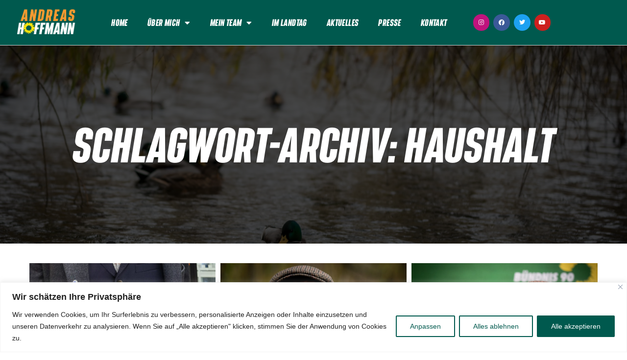

--- FILE ---
content_type: text/css
request_url: https://dreashoffmann.de/wp-content/uploads/elementor/css/post-11995.css?ver=1769303901
body_size: 646
content:
.elementor-kit-11995{--e-global-color-primary:#303030;--e-global-color-secondary:#54595F;--e-global-color-text:#7A7A7A;--e-global-color-accent:#3AA362;--e-global-color-25357508:#6EC1E4;--e-global-color-46d0eb59:#61CE70;--e-global-color-8ab8e5d:#4054B2;--e-global-color-430c9803:#23A455;--e-global-color-72e0144b:#000;--e-global-color-12b74c29:#FFF;--e-global-color-afbcea7:#00594E;--e-global-color-f7fe530:#F1912E;--e-global-typography-primary-font-family:"Bereit";--e-global-typography-primary-font-weight:normal;--e-global-typography-secondary-font-family:"Bereit";--e-global-typography-secondary-font-weight:normal;--e-global-typography-accent-font-weight:normal;--e-global-typography-b6dce5f-font-family:"Bereit";}.elementor-kit-11995 e-page-transition{background-color:#FFBC7D;}.elementor-kit-11995 a{font-family:"Bereit", Futura;font-size:20px;letter-spacing:0.4px;}.elementor-kit-11995 h1{font-family:"Bereit", Futura;font-size:88px;letter-spacing:-0.1px;}.elementor-kit-11995 h2{font-family:"Bereit", Futura;font-size:88px;letter-spacing:-1.1px;}.elementor-section.elementor-section-boxed > .elementor-container{max-width:1140px;}.e-con{--container-max-width:1140px;}.elementor-widget:not(:last-child){margin-block-end:7px;}.elementor-element{--widgets-spacing:7px 7px;--widgets-spacing-row:7px;--widgets-spacing-column:7px;}{}h1.entry-title{display:var(--page-title-display);}@media(max-width:1024px){.elementor-section.elementor-section-boxed > .elementor-container{max-width:1024px;}.e-con{--container-max-width:1024px;}}@media(max-width:980px){.elementor-kit-11995 h1{font-size:46px;}}@media(max-width:767px){.elementor-kit-11995 a{font-size:14px;}.elementor-kit-11995 h1{font-size:28px;}.elementor-section.elementor-section-boxed > .elementor-container{max-width:767px;}.e-con{--container-max-width:767px;}}/* Start Custom Fonts CSS */@font-face {
	font-family: 'Bereit';
	font-style: oblique;
	font-weight: normal;
	font-display: auto;
	src: url('https://dreashoffmann.de/wp-content/uploads/2022/05/BereitBold-Oblique.woff2') format('woff2'),
		url('https://dreashoffmann.de/wp-content/uploads/2022/05/BereitBold-Oblique.woff') format('woff');
}
@font-face {
	font-family: 'Bereit';
	font-style: normal;
	font-weight: normal;
	font-display: auto;
	src: url('https://dreashoffmann.de/wp-content/uploads/2022/05/BereitBold-Oblique.woff2') format('woff2'),
		url('https://dreashoffmann.de/wp-content/uploads/2022/05/BereitBold-Oblique.woff') format('woff');
}
/* End Custom Fonts CSS */

--- FILE ---
content_type: text/css
request_url: https://dreashoffmann.de/wp-content/uploads/elementor/css/post-13548.css?ver=1769303901
body_size: 1915
content:
.elementor-13548 .elementor-element.elementor-element-690cb56e > .elementor-container > .elementor-column > .elementor-widget-wrap{align-content:center;align-items:center;}.elementor-13548 .elementor-element.elementor-element-690cb56e:not(.elementor-motion-effects-element-type-background), .elementor-13548 .elementor-element.elementor-element-690cb56e > .elementor-motion-effects-container > .elementor-motion-effects-layer{background-color:#00594E;}.elementor-13548 .elementor-element.elementor-element-690cb56e:hover > .elementor-background-overlay{background-color:#00000000;opacity:0.5;}.elementor-13548 .elementor-element.elementor-element-690cb56e{border-style:solid;border-width:0px 0px 1px 0px;border-color:#d3d3d3;transition:background 0.3s, border 0.3s, border-radius 0.3s, box-shadow 0.3s;z-index:1;}.elementor-13548 .elementor-element.elementor-element-690cb56e > .elementor-background-overlay{transition:background 0.3s, border-radius 0.3s, opacity 0.3s;}.elementor-13548 .elementor-element.elementor-element-59478211 img{width:120px;}.elementor-13548 .elementor-element.elementor-element-aeb2e74 > .elementor-element-populated{text-align:center;}.elementor-13548 .elementor-element.elementor-element-33c741a .elementor-menu-toggle{margin:0 auto;background-color:rgba(0,0,0,0);border-width:0px;border-radius:0px;}.elementor-13548 .elementor-element.elementor-element-33c741a .elementor-nav-menu .elementor-item{font-size:17px;font-weight:400;text-transform:uppercase;word-spacing:0px;}.elementor-13548 .elementor-element.elementor-element-33c741a .elementor-nav-menu--main .elementor-item{color:#FFFFFF;fill:#FFFFFF;padding-top:36px;padding-bottom:36px;}.elementor-13548 .elementor-element.elementor-element-33c741a .elementor-nav-menu--main .elementor-item:hover,
					.elementor-13548 .elementor-element.elementor-element-33c741a .elementor-nav-menu--main .elementor-item.elementor-item-active,
					.elementor-13548 .elementor-element.elementor-element-33c741a .elementor-nav-menu--main .elementor-item.highlighted,
					.elementor-13548 .elementor-element.elementor-element-33c741a .elementor-nav-menu--main .elementor-item:focus{color:#F1912E;fill:#F1912E;}.elementor-13548 .elementor-element.elementor-element-33c741a .elementor-nav-menu--main:not(.e--pointer-framed) .elementor-item:before,
					.elementor-13548 .elementor-element.elementor-element-33c741a .elementor-nav-menu--main:not(.e--pointer-framed) .elementor-item:after{background-color:#F1912E;}.elementor-13548 .elementor-element.elementor-element-33c741a .e--pointer-framed .elementor-item:before,
					.elementor-13548 .elementor-element.elementor-element-33c741a .e--pointer-framed .elementor-item:after{border-color:#F1912E;}.elementor-13548 .elementor-element.elementor-element-33c741a .elementor-nav-menu--main .elementor-item.elementor-item-active{color:#F1912E;}.elementor-13548 .elementor-element.elementor-element-33c741a .elementor-nav-menu--main:not(.e--pointer-framed) .elementor-item.elementor-item-active:before,
					.elementor-13548 .elementor-element.elementor-element-33c741a .elementor-nav-menu--main:not(.e--pointer-framed) .elementor-item.elementor-item-active:after{background-color:#F1912E;}.elementor-13548 .elementor-element.elementor-element-33c741a .e--pointer-framed .elementor-item.elementor-item-active:before,
					.elementor-13548 .elementor-element.elementor-element-33c741a .e--pointer-framed .elementor-item.elementor-item-active:after{border-color:#F1912E;}.elementor-13548 .elementor-element.elementor-element-33c741a .e--pointer-framed .elementor-item:before{border-width:3px;}.elementor-13548 .elementor-element.elementor-element-33c741a .e--pointer-framed.e--animation-draw .elementor-item:before{border-width:0 0 3px 3px;}.elementor-13548 .elementor-element.elementor-element-33c741a .e--pointer-framed.e--animation-draw .elementor-item:after{border-width:3px 3px 0 0;}.elementor-13548 .elementor-element.elementor-element-33c741a .e--pointer-framed.e--animation-corners .elementor-item:before{border-width:3px 0 0 3px;}.elementor-13548 .elementor-element.elementor-element-33c741a .e--pointer-framed.e--animation-corners .elementor-item:after{border-width:0 3px 3px 0;}.elementor-13548 .elementor-element.elementor-element-33c741a .e--pointer-underline .elementor-item:after,
					 .elementor-13548 .elementor-element.elementor-element-33c741a .e--pointer-overline .elementor-item:before,
					 .elementor-13548 .elementor-element.elementor-element-33c741a .e--pointer-double-line .elementor-item:before,
					 .elementor-13548 .elementor-element.elementor-element-33c741a .e--pointer-double-line .elementor-item:after{height:3px;}.elementor-13548 .elementor-element.elementor-element-33c741a{--e-nav-menu-horizontal-menu-item-margin:calc( 0px / 2 );--nav-menu-icon-size:30px;}.elementor-13548 .elementor-element.elementor-element-33c741a .elementor-nav-menu--main:not(.elementor-nav-menu--layout-horizontal) .elementor-nav-menu > li:not(:last-child){margin-bottom:0px;}.elementor-13548 .elementor-element.elementor-element-33c741a .elementor-nav-menu--dropdown a, .elementor-13548 .elementor-element.elementor-element-33c741a .elementor-menu-toggle{color:#FFFFFF;fill:#FFFFFF;}.elementor-13548 .elementor-element.elementor-element-33c741a .elementor-nav-menu--dropdown{background-color:#00594E;}.elementor-13548 .elementor-element.elementor-element-33c741a .elementor-nav-menu--dropdown a:hover,
					.elementor-13548 .elementor-element.elementor-element-33c741a .elementor-nav-menu--dropdown a:focus,
					.elementor-13548 .elementor-element.elementor-element-33c741a .elementor-nav-menu--dropdown a.elementor-item-active,
					.elementor-13548 .elementor-element.elementor-element-33c741a .elementor-nav-menu--dropdown a.highlighted,
					.elementor-13548 .elementor-element.elementor-element-33c741a .elementor-menu-toggle:hover,
					.elementor-13548 .elementor-element.elementor-element-33c741a .elementor-menu-toggle:focus{color:#F1912E;}.elementor-13548 .elementor-element.elementor-element-33c741a .elementor-nav-menu--dropdown a:hover,
					.elementor-13548 .elementor-element.elementor-element-33c741a .elementor-nav-menu--dropdown a:focus,
					.elementor-13548 .elementor-element.elementor-element-33c741a .elementor-nav-menu--dropdown a.elementor-item-active,
					.elementor-13548 .elementor-element.elementor-element-33c741a .elementor-nav-menu--dropdown a.highlighted{background-color:#FFFFFF00;}.elementor-13548 .elementor-element.elementor-element-33c741a .elementor-nav-menu--dropdown a.elementor-item-active{color:#F1912E;}.elementor-13548 .elementor-element.elementor-element-33c741a .elementor-nav-menu--dropdown .elementor-item, .elementor-13548 .elementor-element.elementor-element-33c741a .elementor-nav-menu--dropdown  .elementor-sub-item{font-size:15px;}.elementor-13548 .elementor-element.elementor-element-33c741a div.elementor-menu-toggle{color:#FFFFFF;}.elementor-13548 .elementor-element.elementor-element-33c741a div.elementor-menu-toggle svg{fill:#FFFFFF;}.elementor-13548 .elementor-element.elementor-element-33c741a div.elementor-menu-toggle:hover, .elementor-13548 .elementor-element.elementor-element-33c741a div.elementor-menu-toggle:focus{color:#F1912E;}.elementor-13548 .elementor-element.elementor-element-33c741a div.elementor-menu-toggle:hover svg, .elementor-13548 .elementor-element.elementor-element-33c741a div.elementor-menu-toggle:focus svg{fill:#F1912E;}.elementor-13548 .elementor-element.elementor-element-4b147ed8 .elementor-repeater-item-c58d333.elementor-social-icon{background-color:#C0137D;}.elementor-13548 .elementor-element.elementor-element-4b147ed8{--grid-template-columns:repeat(0, auto);--icon-size:12px;--grid-column-gap:4px;--grid-row-gap:0px;}.elementor-13548 .elementor-element.elementor-element-4b147ed8 .elementor-widget-container{text-align:center;}.elementor-13548 .elementor-element.elementor-element-4b147ed8 .elementor-social-icon{--icon-padding:0.9em;}.elementor-theme-builder-content-area{height:400px;}.elementor-location-header:before, .elementor-location-footer:before{content:"";display:table;clear:both;}@media(max-width:1200px) and (min-width:768px){.elementor-13548 .elementor-element.elementor-element-aeb2e74{width:77%;}}@media(max-width:1024px) and (min-width:768px){.elementor-13548 .elementor-element.elementor-element-6c141f6c{width:30%;}.elementor-13548 .elementor-element.elementor-element-aeb2e74{width:40%;}.elementor-13548 .elementor-element.elementor-element-4066904b{width:30%;}}@media(max-width:1200px){.elementor-13548 .elementor-element.elementor-element-aeb2e74.elementor-column > .elementor-widget-wrap{justify-content:center;}.elementor-13548 .elementor-element.elementor-element-aeb2e74 > .elementor-widget-wrap > .elementor-widget:not(.elementor-widget__width-auto):not(.elementor-widget__width-initial):not(:last-child):not(.elementor-absolute){margin-block-end:-3px;}.elementor-13548 .elementor-element.elementor-element-33c741a .e--pointer-framed .elementor-item:before{border-width:7px;}.elementor-13548 .elementor-element.elementor-element-33c741a .e--pointer-framed.e--animation-draw .elementor-item:before{border-width:0 0 7px 7px;}.elementor-13548 .elementor-element.elementor-element-33c741a .e--pointer-framed.e--animation-draw .elementor-item:after{border-width:7px 7px 0 0;}.elementor-13548 .elementor-element.elementor-element-33c741a .e--pointer-framed.e--animation-corners .elementor-item:before{border-width:7px 0 0 7px;}.elementor-13548 .elementor-element.elementor-element-33c741a .e--pointer-framed.e--animation-corners .elementor-item:after{border-width:0 7px 7px 0;}.elementor-13548 .elementor-element.elementor-element-33c741a .e--pointer-underline .elementor-item:after,
					 .elementor-13548 .elementor-element.elementor-element-33c741a .e--pointer-overline .elementor-item:before,
					 .elementor-13548 .elementor-element.elementor-element-33c741a .e--pointer-double-line .elementor-item:before,
					 .elementor-13548 .elementor-element.elementor-element-33c741a .e--pointer-double-line .elementor-item:after{height:7px;}.elementor-13548 .elementor-element.elementor-element-33c741a .elementor-nav-menu--main .elementor-item{padding-left:13px;padding-right:13px;padding-top:35px;padding-bottom:35px;}.elementor-13548 .elementor-element.elementor-element-33c741a{--e-nav-menu-horizontal-menu-item-margin:calc( 0px / 2 );}.elementor-13548 .elementor-element.elementor-element-33c741a .elementor-nav-menu--main:not(.elementor-nav-menu--layout-horizontal) .elementor-nav-menu > li:not(:last-child){margin-bottom:0px;}}@media(max-width:1024px){.elementor-13548 .elementor-element.elementor-element-690cb56e{padding:20px 20px 30px 20px;}.elementor-13548 .elementor-element.elementor-element-59478211{text-align:start;}.elementor-13548 .elementor-element.elementor-element-aeb2e74 > .elementor-element-populated{margin:0px 0px 0px 0px;--e-column-margin-right:0px;--e-column-margin-left:0px;}.elementor-13548 .elementor-element.elementor-element-33c741a .elementor-nav-menu .elementor-item{font-size:13px;}.elementor-13548 .elementor-element.elementor-element-33c741a{--e-nav-menu-horizontal-menu-item-margin:calc( 0px / 2 );--nav-menu-icon-size:31px;}.elementor-13548 .elementor-element.elementor-element-33c741a .elementor-nav-menu--main:not(.elementor-nav-menu--layout-horizontal) .elementor-nav-menu > li:not(:last-child){margin-bottom:0px;}.elementor-13548 .elementor-element.elementor-element-33c741a .elementor-nav-menu--dropdown .elementor-item, .elementor-13548 .elementor-element.elementor-element-33c741a .elementor-nav-menu--dropdown  .elementor-sub-item{font-size:19px;letter-spacing:-0.1px;word-spacing:0.1em;}.elementor-13548 .elementor-element.elementor-element-33c741a .elementor-nav-menu--dropdown a{padding-left:0px;padding-right:0px;padding-top:4px;padding-bottom:4px;}.elementor-13548 .elementor-element.elementor-element-33c741a .elementor-menu-toggle{border-width:0px;border-radius:0px;}.elementor-13548 .elementor-element.elementor-element-4b147ed8 .elementor-widget-container{text-align:right;}}@media(max-width:980px){.elementor-13548 .elementor-element.elementor-element-33c741a{--e-nav-menu-horizontal-menu-item-margin:calc( 0px / 2 );}.elementor-13548 .elementor-element.elementor-element-33c741a .elementor-nav-menu--main:not(.elementor-nav-menu--layout-horizontal) .elementor-nav-menu > li:not(:last-child){margin-bottom:0px;}.elementor-13548 .elementor-element.elementor-element-33c741a .elementor-nav-menu--dropdown .elementor-item, .elementor-13548 .elementor-element.elementor-element-33c741a .elementor-nav-menu--dropdown  .elementor-sub-item{letter-spacing:0px;word-spacing:1px;}.elementor-13548 .elementor-element.elementor-element-33c741a .elementor-nav-menu--dropdown a{padding-left:0px;padding-right:0px;padding-top:6px;padding-bottom:6px;}.elementor-13548 .elementor-element.elementor-element-33c741a .elementor-nav-menu--main > .elementor-nav-menu > li > .elementor-nav-menu--dropdown, .elementor-13548 .elementor-element.elementor-element-33c741a .elementor-nav-menu__container.elementor-nav-menu--dropdown{margin-top:-1px !important;}}@media(max-width:767px){.elementor-13548 .elementor-element.elementor-element-690cb56e{margin-top:0px;margin-bottom:0px;padding:20px 20px 20px 20px;}.elementor-13548 .elementor-element.elementor-element-6c141f6c{width:46%;}.elementor-13548 .elementor-element.elementor-element-6c141f6c > .elementor-element-populated{margin:0px 0px 0px 0px;--e-column-margin-right:0px;--e-column-margin-left:0px;}.elementor-13548 .elementor-element.elementor-element-59478211{text-align:center;}.elementor-13548 .elementor-element.elementor-element-59478211 img{width:157px;}.elementor-13548 .elementor-element.elementor-element-aeb2e74{width:50%;z-index:0;}.elementor-13548 .elementor-element.elementor-element-aeb2e74.elementor-column > .elementor-widget-wrap{justify-content:center;}.elementor-13548 .elementor-element.elementor-element-aeb2e74 > .elementor-element-populated{margin:0px 0px 0px 0px;--e-column-margin-right:0px;--e-column-margin-left:0px;padding:0px 0px 0px 0px;}.elementor-13548 .elementor-element.elementor-element-33c741a > .elementor-widget-container{margin:0px 0px 0px 0px;}.elementor-13548 .elementor-element.elementor-element-33c741a .elementor-nav-menu--main .elementor-item{padding-left:15px;padding-right:15px;padding-top:33px;padding-bottom:33px;}.elementor-13548 .elementor-element.elementor-element-33c741a{--e-nav-menu-horizontal-menu-item-margin:calc( 0px / 2 );--nav-menu-icon-size:26px;}.elementor-13548 .elementor-element.elementor-element-33c741a .elementor-nav-menu--main:not(.elementor-nav-menu--layout-horizontal) .elementor-nav-menu > li:not(:last-child){margin-bottom:0px;}.elementor-13548 .elementor-element.elementor-element-33c741a .elementor-nav-menu--dropdown a{padding-left:0px;padding-right:0px;padding-top:4px;padding-bottom:4px;}.elementor-13548 .elementor-element.elementor-element-33c741a .elementor-nav-menu--main > .elementor-nav-menu > li > .elementor-nav-menu--dropdown, .elementor-13548 .elementor-element.elementor-element-33c741a .elementor-nav-menu__container.elementor-nav-menu--dropdown{margin-top:20px !important;}.elementor-13548 .elementor-element.elementor-element-33c741a .elementor-menu-toggle{border-width:0px;border-radius:0px;}.elementor-13548 .elementor-element.elementor-element-4066904b{width:100%;}.elementor-13548 .elementor-element.elementor-element-4b147ed8 .elementor-widget-container{text-align:center;}}